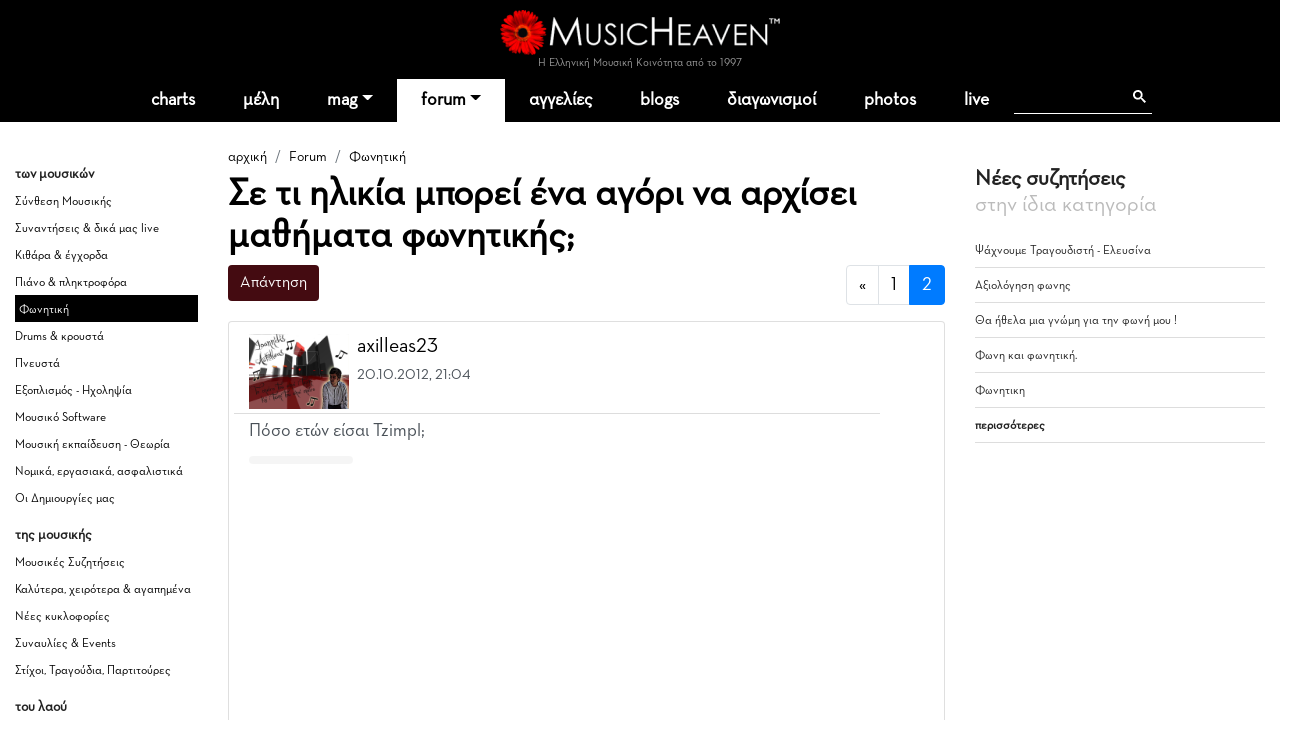

--- FILE ---
content_type: text/html
request_url: https://www.musicheaven.gr/html/modules.php?name=Splatt_Forums&file=viewtopic&topic=27933&gotolast=1
body_size: 11400
content:

<!DOCTYPE html>
<html lang="el">
<HEAD>
<title>Σε τι ηλικία μπορεί ένα αγόρι να αρχίσει μαθήματα φωνητικής;, σελίδα 2</title>
<meta name="viewport" content="width=device-width, initial-scale=1, shrink-to-fit=no">
<meta name="facebook-domain-verification" content="0tisnc8479ojtfslkwy5ybyjq3ylp8" />
<meta property="og:site_name" content="MusicHeaven"/>
<meta property="og:type" content="website"/>
<meta property="og:url" content="https%3A%2F%2Fwww_musicheaven_gr%2Fhtml%2F%2Fhtml%2Fmodules_php%3Fname=Splatt_Forums&file=viewtopic&topic=27933&gotolast=1"/>

<meta property="og:title" content="Σε τι ηλικία μπορεί ένα αγόρι να αρχίσει μαθήματα φωνητικής;, σελίδα 2"/>
<META NAME="DESCRIPTION" CONTENT="Γεια σας,είμαι καινούριος στο φόρουμ και θέλω να σας ρωτήσω κάτι:σε ποια ηλικία μπορεί ένα αγόρι να αρχίσει φωνητικά μαθήματα;[ Το μήνυμα τροποποιήθηκε από τον/την : jorge στις 10-10-2012 18:35 ][ Το μήνυμα τροποποιήθηκε από τον/την : mary_omikron στις 10-10-2012 19:29 ]...">
<meta property="og:description" content="Γεια σας,είμαι καινούριος στο φόρουμ και θέλω να σας ρωτήσω κάτι:σε ποια ηλικία μπορεί ένα αγόρι να αρχίσει φωνητικά μαθήματα;[ Το μήνυμα τροποποιήθηκε από τον/την : jorge στις 10-10-2012 18:35 ][ Το μήνυμα τροποποιήθηκε από τον/την : mary_omikron στις 10-10-2012 19:29 ]...">
<META NAME="KEYWORDS" CONTENT="Σε,τι,ηλικία,μπορεί,ένα,αγόρι,να,αρχίσει,μαθήματα,φωνητικής;">
<META HTTP-EQUIV="Content-Type" CONTENT="text/html; charset=windows-1253">
<META property="fb:admins" content="606932071" />
<META NAME="ROBOTS" CONTENT="NOINDEX,NOFOLLOW">
<link rel="stylesheet" href="https://cdn.jsdelivr.net/npm/bootstrap@4.1.3/dist/css/bootstrap.min.css" integrity="sha384-MCw98/SFnGE8fJT3GXwEOngsV7Zt27NXFoaoApmYm81iuXoPkFOJwJ8ERdknLPMO" crossorigin="anonymous">
<link rel="stylesheet" type="text/css" href="/html/combine.php?t=1769600119&html/style28|css&amp;templates/widgets/widgets2|css&amp;assets/lightbox2/ekko-lightbox|css">

<link href="/icons/font/css/open-iconic-bootstrap.css" rel="stylesheet">
<script language="javascript" type="text/javascript" src="//ajax.googleapis.com/ajax/libs/jquery/1.9.1/jquery.min.js"></script>

<script language="javascript" type="text/javascript" src="/html/add-ons/editor/tiny_mce_gzip.js"></script>
	<script language="javascript" type="text/javascript" src="../templates/widgets/widgets.js"></script>
		<script language="javascript" type="text/javascript" src="../html/includes/main10.js?t=1769600119"></script>
		<script language="javascript" type="text/javascript" src="../assets/lightbox2/ekko-lightbox.min.js"></script>
	<script language="javascript" type="text/javascript">

$(document).ready(function(){
				
  $(".show_junk").click (function() {

	$(this).slideUp("slow", function () {
		$(this).next(".post_entry").slideDown("slow");
	});
	
	
	
	return false;
});
	function loadTabby ( element ) {
		var $this = element, 
			loadurl = $this.attr('href'),
			targ = $this.attr('data-target');

		$.get(loadurl, function(data) {
			$(targ).html(data);
		});

		$this.tab('show');
		
	}
	
    $('.tabajax').click(function(e) {
	  loadTabby ($(this));
	  
		
		return false;
	});
	
	
	$( ".tabajax.active" ).each(function() {
		loadTabby ( $(this) );
	});

});

</script>
<!--<script async src="//htintpa.tech/c/musicheaven.gr.js"></script>-->
<link rel="shortcut icon" href="https://www.musicheaven.gr/favicon.ico" type="image/x-icon">

<style>
@font-face{font-family:neutra;src:url(/assets/fonts/neutrabook.woff);weight:normal}
@font-face{font-family:neutrabold;src:url(/assets/fonts/neutrabold.woff);weight:bold}
body {font-family:neutra!important}
</style>
</HEAD>
<body   style='background:#fff'><!--<div style="position:fixed;bottom:45px;width:55px;height:65px;right:0;padding:0;z-index:99;">
<iframe src="//www.facebook.com/plugins/like.php?href=http%3A%2F%2Fwww.facebook.com%2Fpages%2FMusicHeaven%2F326451100732983&amp;send=false&amp;layout=box_count&amp;width=55&amp;show_faces=false&amp;action=like&amp;colorscheme=light&amp;font=arial&amp;height=90&amp;appId=229866887049115&amp;locale=en_US" scrolling="no" frameborder="0" style="border:none; overflow:hidden; width:55px; height:90px;" allowTransparency="true"></iframe>
</div>-->

<div id="mainhd">




<div class="">  

<div class="row hdrow">  
	<div class="col-sm-4 text-center">
			<!--<a href="modules.php?name=Nuke-Cast&file=chat" title="Έλα στο CHAT"><img src="im/chatn.png" style="height:32px"></a>
		<a href="https://www.partitoura.gr/index.php?dispatch=lesson.view" target="_blank" title="Online μαθήματα πιάνου για αρχαρίους">
		<span>Μαθήματα Πιάνου για αρχαρίους &#x2192;</span>
		<img src="im/parlessons.jpg" alt="Online μαθήματα πιάνου για αρχαρίους">
		</a>-->
	</div>
	<div class="col-sm-4 text-center">
		
		<div ><a href='/' style="position:relative"><!--<div style="position:absolute;top:-40px;left:-26px;z-index:99"><img src="im/xmas1.png" width=70></div>--><img src='/html/im/gerbera280.png' style="max-width:280px;width:100%" alt="ελληνική μουσική"></a></div>
				<div style="font-size:11px;color:#999" >Η Ελληνική Μουσική Κοινότητα από το 1997
					</div>
	</div>
	<div class="col-sm-4 usermenuOut">
		<div class="container-fluid" id="userMenuContainer"> 
			

<nav class=" navbar navbar-toggleable-md navbar-expand-lg navbar-inverse  " id="userMenu">

<div class="text-right navbar-toggler"><a href="modules.php?name=Your_Account"  style="color:white">
    <span class="fa fa-user"></span>
  </a></div>
  
  <div class="justify-content-center collapse navbar-collapse" id="navbarNavDropdown">
    <ul class="navbar-nav">
			
			<li class="nav-item  "><a href="modules.php?name=Your_Account"   class="nav-link " >
		
							<span class="fa fa-user"> </span>
						<!--Σύνδεση-->
			
						</a>
			
			
					</li>
		</ul></div>
</nav>		</div>
	</div>

	
</div>
<div class="">
<nav class="navbar navbar-toggleable-md navbar-expand-lg navbar-inverse  bg-faded" id="topMainMenu">
  <button class="navbar-toggler navbar-toggler-center" type="button" data-toggle="collapse" data-target="#navbarNavDropdownMain" aria-controls="navbarNavDropdown" aria-expanded="false" aria-label="Toggle navigation">
    <span class="navbar-toggler-icon fa fa-bars"></span>
  </button>

  <div class="justify-content-center collapse navbar-collapse" id="navbarNavDropdownMain">
    <ul class="navbar-nav">
	
		<li class="nav-item  dropdown ">
			<a class="nav-link " href="modules.php?name=Charts">charts</a>
		</li>
		
		<!--<li class="nav-item "><a class="nav-link" href="modules.php?name=Chat"><i class="fa fa-comments" aria-hidden="true"></i> chat
				</a></li>-->
		<li class="nav-item "><a href="modules.php?name=MusicMap" class="nav-link"  id="nv31" >μέλη</a>
			
		</li>	
		<!--<li class="nav-item"><a href="/"><img src='im/homeIcon-white.png' border=0></a></li>-->
		<!--<li class="nav-item "><a class="nav-link" href="modules.php?name=Nuke-Cast&file=chat">chat</a></li>		-->
		<li class="nav-item dropdown ">
			<a class="nav-link dropdown-toggle" href="#" id="nv1" data-toggle="dropdown" aria-haspopup="true" aria-expanded="false">mag</a>
			<div class="dropdown-menu" aria-labelledby="nv1">
				<a class="dropdown-item" href="col.php?id=18">Συνεντεύξεις</a>
				<a class="dropdown-item" href="col.php?id=3">Άρθρα</a>
				<a class="dropdown-item" href="col.php?id=9">Μαθήματα μουσικής</a>
				<a class="dropdown-item" href="col.php?id=26">Φταίνε τα τραγούδια</a>
				<a class="dropdown-item" href="col.php?id=2">Δισκοκριτική</a>
				<a class="dropdown-item" href="col.php?id=28">Live reviews</a>							
				<a class="dropdown-item" href="col.php?id=8">Νέα</a>
				<a class="dropdown-item" href="col.php?id=20">Μουσικά στέκια</a>
				<a class="dropdown-item" href="col.php?id=16">Μουσική τεχνολογία</a>
				<a class="dropdown-item" href="col.php?id=12">Σε πρώτη εμφάνιση</a>
				<a class="dropdown-item" href="col.php?id=6">Βιογραφίες</a>
				<a class="dropdown-item" href="col.php?id=21">Βιβλίο & μουσική</a>
				<a class="dropdown-item" href="col.php?id=31">MusicHell</a>
				<a class="dropdown-item" href="col.php?id=25">MusicHeaven comedy</a>
				<a class="dropdown-item" href="col.php?id=23">Καμιά συμπάθεια για τον διάβολο</a>
				<a class="dropdown-item" href="modules.php?name=About&p=team#mag">Συντακτική Ομάδα</a>
				<a class="dropdown-item" href="modules.php?name=News&file=magazine&archive=1"><b>Αρχείο</b></a>
				<a class="dropdown-item" href="m.php?n=Submit_News"><b>Στείλε Δημοσίευση</b></a>							
			</div>
		</li>
		<li class="nav-item dropdown active">
			<a class="nav-link dropdown-toggle" id="nv2" data-toggle="dropdown" aria-haspopup="true" aria-expanded="false" href="m.php?n=Splatt_Forums">forum</a>
			<div class="dropdown-menu" aria-labelledby="nv2" >
			<div class="row">
				<div class="col">
				
					<a href="#" class="second-level-header dropdown-item"><b>των Μουσικών</b></a>
					<ul class="list-unstyled third-level-list ">			
						<li><a class="dropdown-item" href="f.php?f=22">Συναντήσεις & δικά μας live</a></li>					
						<li><a class="dropdown-item" href="f.php?f=29">Κιθάρα, μπάσο & άλλα έγχορδα</a></li>
						<li><a class="dropdown-item" href="f.php?f=30">Πιάνο & άλλα πληκτροφόρα</a></li>
						<li><a class="dropdown-item" href="f.php?f=36">Μουσική εκπαίδευση & θεωρία</a></li>
						<li><a class="dropdown-item" href="f.php?f=31">Φωνητική</a></li>
						<li><a class="dropdown-item" href="f.php?f=32">Drums & κρουστά</a></li>
						<li><a class="dropdown-item" href="f.php?f=33">Σαξόφωνο, τρομπέτα & άλλα πνευστά</a></li>
						<li><a class="dropdown-item" href="f.php?f=34">Μουσικός Εξοπλισμός</a></li>
						<li><a class="dropdown-item" href="f.php?f=35">Μουσικό Software</a></li>
						<li><a class="dropdown-item" href="f.php?f=38">Σύνθεση Μουσικής</a></li>
						<li><a class="dropdown-item" href="f.php?f=43">Νομικά, ασφαλιστικά, εργασιακά</a></li>
						<li><a class="dropdown-item" href="f.php?f=48">Οι Δημιουργίες μας</a></li>
					</ul>
					
					<a href="#" class="second-level-header dropdown-item">της Μουσικής</a>
					<ul class="list-unstyled third-level-list ">
						<li><a class="dropdown-item" href="f.php?f=6">Μουσικές Συζητήσεις</a></li>
						<li><a class="dropdown-item" href="f.php?f=18">Συναυλίες & Events</a></li>
						<li><a class="dropdown-item" href="f.php?f=19">Νέες κυκλοφορίες</a></li>
						<li><a class="dropdown-item" href="f.php?f=5">Στίχοι, παρτιτούρες, τραγούδια</a></li>
						<li><a class="dropdown-item" href="f.php?f=42">Καλύτερα, χειρότερα, αγαπημένα</a></li>
					</ul>

					
					
				</div>
				<div class="col">
					
					<a href="#" class="second-level-header dropdown-item"><b>τα Εν Οίκω</b></a>
					<ul class="list-unstyled third-level-list ">
						<li><a class="dropdown-item" href="f.php?f=16">Τα νέα του MusicHeaven</a></li>
						
						<!--<li><a class="dropdown-item" href="f.php?f=44">Radio MusicHeaven</a></li>-->
						<li><a class="dropdown-item" href="f.php?f=2">Ερωτήσεις, εντυπώσεις, προβλήματα</a></li>
					</ul>
					
					<a href="#" class="second-level-header dropdown-item"><b>του Λαού</b></a>
					<ul class="list-unstyled third-level-list ">
						<li><a class="dropdown-item" href="f.php?f=11">Περί ανέμων και υδάτων</a></li>
						<li><a class="dropdown-item" href="f.php?f=40">Προσφορές για τα μέλη</a></li>
						<li><a class="dropdown-item" href="f.php?f=14">Ανάλαφρα</a></li>
						<li><a class="dropdown-item" href="f.php?f=25">Μουσικά links</a></li>
					</ul>
					
					
				</div>
				
			</div>
			
			</div>
		</li>
		<li class="nav-item "><a class="nav-link" href="m.php?n=NukeC">αγγελίες</a></li>					
				
		<li class="nav-item "><a class="nav-link" href="m.php?n=Blog">blogs</a></li>					
		
		<!--<li class="nav-item "><a class="nav-link" href="m.php?n=Songs">παρτιτούρες</a></li>					-->
		<!--<li class="nav-item "><a class="nav-link" href="m.php?n=Nuke-Cast">Radio</a></li>-->
							
		<li class="nav-item "><a href="m.php?n=MusicContest" class="nav-link"  id="nv3" >διαγωνισμοί</a>
		</li>	
		<li class="nav-item "><a href="m.php?n=Photos" class="nav-link"  id="nv31" >photos</a>
		</li>		
<li class="nav-item "><a href="m.php?n=Live" class="nav-link"  id="nv32" >live</a>
		</li>			
		<li class="nav-item menu-search">
		
		<div class="gcse-search"></div>
		</li>
	</ul>
	</div>
	
</nav>
</div>
</div>
</div>


<div style="clear:both"></div>

<div class="container  content-container">

				
	
	

<div class='row'>
	<div class="col-sm-2 d-none d-sm-block pt-4 forum-side">
		<h5>των μουσικών</h5><ul class='list-unstyled'><li ><a href="modules.php?name=Splatt_Forums&file=viewforum&forum=38">Σύνθεση Μουσικής</a></li><li ><a href="modules.php?name=Splatt_Forums&file=viewforum&forum=22">Συναντήσεις & δικά μας live</a></li><li ><a href="modules.php?name=Splatt_Forums&file=viewforum&forum=29">Κιθάρα & έγχορδα</a></li><li ><a href="modules.php?name=Splatt_Forums&file=viewforum&forum=30">Πιάνο & πληκτροφόρα</a></li><li class='pl-1 selected'><a href="modules.php?name=Splatt_Forums&file=viewforum&forum=31">Φωνητική</a></li><li ><a href="modules.php?name=Splatt_Forums&file=viewforum&forum=32">Drums & κρουστά</a></li><li ><a href="modules.php?name=Splatt_Forums&file=viewforum&forum=33">Πνευστά</a></li><li ><a href="modules.php?name=Splatt_Forums&file=viewforum&forum=34">Εξοπλισμός - Ηχοληψία</a></li><li ><a href="modules.php?name=Splatt_Forums&file=viewforum&forum=35">Μουσικό Software</a></li><li ><a href="modules.php?name=Splatt_Forums&file=viewforum&forum=36">Μουσική εκπαίδευση - Θεωρία</a></li><li ><a href="modules.php?name=Splatt_Forums&file=viewforum&forum=43">Νομικά, εργασιακά, ασφαλιστικά</a></li><li ><a href="modules.php?name=Splatt_Forums&file=viewforum&forum=48">Οι Δημιουργίες μας</a></li></ul><h5>της μουσικής</h5><ul class='list-unstyled'><li ><a href="modules.php?name=Splatt_Forums&file=viewforum&forum=6">Μουσικές Συζητήσεις</a></li><li ><a href="modules.php?name=Splatt_Forums&file=viewforum&forum=42">Καλύτερα, χειρότερα & αγαπημένα</a></li><li ><a href="modules.php?name=Splatt_Forums&file=viewforum&forum=19">Νέες κυκλοφορίες</a></li><li ><a href="modules.php?name=Splatt_Forums&file=viewforum&forum=18">Συναυλίες & Events</a></li><li ><a href="modules.php?name=Splatt_Forums&file=viewforum&forum=5">Στίχοι, Τραγούδια, Παρτιτούρες</a></li></ul><h5>του λαού</h5><ul class='list-unstyled'><li ><a href="modules.php?name=Splatt_Forums&file=viewforum&forum=11">Περί ανέμων και υδάτων</a></li><li ><a href="modules.php?name=Splatt_Forums&file=viewforum&forum=14">Ανάλαφρα, αστεία, ανέκδοτα</a></li><li ><a href="modules.php?name=Splatt_Forums&file=viewforum&forum=40">Προσφορές για τα μέλη</a></li><li ><a href="modules.php?name=Splatt_Forums&file=viewforum&forum=25">Μουσικοί Σύνδεσμοι (Links)</a></li></ul><h5>τα εν οίκω</h5><ul class='list-unstyled'><li ><a href="modules.php?name=Splatt_Forums&file=viewforum&forum=2">Ερωτήσεις &  Εντυπώσεις</a></li><li ><a href="modules.php?name=Splatt_Forums&file=viewforum&forum=16">Τα Νέα του MusicHeaven</a></li></ul>					
					
					
	</div>
	<div class="col-sm-7">
	<div class="sectionTitle">
		<ol class="breadcrumb" style="background:none;padding:5px 0;margin:0">
		  <li class="breadcrumb-item "><a href="/">αρχική</a></li>
		  <li class=" breadcrumb-item "><a href="m.php?n=Splatt_Forums">Forum</a></li><li class=" breadcrumb-item active"><a href="f.php?f=31">Φωνητική</a></li>		</ol>
		<h1>Σε τι ηλικία μπορεί ένα αγόρι να αρχίσει μαθήματα φωνητικής;</h1>
		</div>
			<div class="row"><div class="col-sm-6">

<form style='display:inline' action='modules.php?name=Splatt_Forums&file=reply&topic=27933&forum=31&mod='  method=post><button class='mb-1 btn btn-primary'>Απάντηση</button></form></div><div class="col-sm-6">

<nav aria-label="σελίδα"><ul class="pagination justify-content-end"><li class="page-item">
							  <a class="page-link" href="modules.php?name=Splatt_Forums&file=viewtopic&topic=27933&start=0" aria-label="προηγούμενη">
								<span aria-hidden="true">&laquo;</span>
								<span class="sr-only">προηγούμενη</span>
							  </a>
							</li><li class="page-item "><a class="page-link" href="modules.php?name=Splatt_Forums&file=viewtopic&topic=27933&start=0">1</a></li><li class="page-item  active"><a class="page-link" href="modules.php?name=Splatt_Forums&file=viewtopic&topic=27933&start=20">2</a></li></ul></nav></div></div>
<div class="list-group">
<div class='list-group-item list-group-item-action forum-post ' >	<div class="row mb-1">
		<div class="col-11" >
			<div class='row' style='border-bottom:1px solid #ddd;'><div class='col-md-12 pb-1'><a href="usr.php?u=axilleas23"><img class='img-fluid float-left mr-2' style='max-height:75px' src='modules/coppermine/albums/userpics/20053//%C1%F7%E9%EB%EB%DD%E1%F2.jpg'></a>
		<a href="usr.php?u=axilleas23" class='h5'>axilleas23</a><BR>
		<small>20.10.2012, 21:04<BR>
		<a href="javascript:;" onClick="jqac.arrowchat.chatWith(10053);"><i class='fa fa-envelope' aria-hidden='true'></i></a></small>
		
	</div></div>
			</div>
		<div class="col-1" >
			<div class='dropdown float-right dropleft three_dots_menu'>
				<a class="btn dropdown-toggle" href="#" role="button" id="dropdownMenuLink" data-toggle="dropdown" aria-haspopup="true" aria-expanded="false"><i class="fa-solid fa-ellipsis"></i>
				</a>
				<div class="dropdown-menu" aria-labelledby="dropdownMenuLink">
					<a class='dropdown-item' href='#'>#21</a>
					 
				</div>
			</div>
		</div>
    </div>
	
		

	<div class='mb-1 forumtext' style=';overflow:hidden;'>Πόσο ετών είσαι Tzimpl;<br></div><div>
<div class="d-inline-block my-2 float-left">
<div class="clearfix d-flex px-3 py-1 like_container like_light " type="6" node="407647">
	<div class="mr-2 like_score like_up" score="1"><i class="fa fa-thumbs-up" aria-hidden="true" title="Πρέπει να συνδεθείτε για να κάνετε like"></i></div>
	<div class="mr-4 like_up_score"><a class ="like_count " href="#" data-href="modules.php?name=Likes&file=aj_showLikes&type=6&node=407647"></a></div>
	<div class="ml-2 mr-2 like_score like_down" score="-1"><i class="fa fa-thumbs-down" aria-hidden="true" title="Πρέπει να συνδεθείτε για να κάνετε like"></i></div>
	<div class="like_down_score"><a class="like_count " href="#" data-href="modules.php?name=Likes&file=aj_showLikes&type=6&node=407647"></a></div>
	
	<div class="ml-4"><i class="fa fa-lock" data-toggle="tooltip" data-placement="top" title="Πρέπει να συνδεθείτε για να κάνετε like"></i></div>	
</div>
</div>
</div>				<div class="gads_block my-1 clearfix">
					<script async src="https://pagead2.googlesyndication.com/pagead/js/adsbygoogle.js?client=ca-pub-0410778324664784"
					 crossorigin="anonymous"></script>
					<ins class="adsbygoogle"
					 style="display:block; text-align:center;"
					 data-ad-layout="in-article"
					 data-ad-format="fluid"
					 data-ad-client="ca-pub-0410778324664784"
					 data-ad-slot="6276817827"></ins>
					<script>
					 (adsbygoogle = window.adsbygoogle || []).push({});
					</script>
				</div>
						</div>
		<div class='list-group-item list-group-item-action forum-post ' >	<div class="row mb-1">
		<div class="col-11" >
			<div class='row' style='border-bottom:1px solid #ddd;'><div class='col-md-12 pb-1'><a href="usr.php?u=freddieKrueger"><img class='img-fluid float-left mr-2' style='max-height:75px' src='mphotos//_1000005361.jpg'></a>
		<a href="usr.php?u=freddieKrueger" class='h5'>freddieKrueger</a><BR>
		<small>21.10.2012, 03:02<BR>
		<a href="javascript:;" onClick="jqac.arrowchat.chatWith(53089);"><i class='fa fa-envelope' aria-hidden='true'></i></a></small>
		
	</div></div>
			</div>
		<div class="col-1" >
			<div class='dropdown float-right dropleft three_dots_menu'>
				<a class="btn dropdown-toggle" href="#" role="button" id="dropdownMenuLink" data-toggle="dropdown" aria-haspopup="true" aria-expanded="false"><i class="fa-solid fa-ellipsis"></i>
				</a>
				<div class="dropdown-menu" aria-labelledby="dropdownMenuLink">
					<a class='dropdown-item' href='#'>#22</a>
					 
				</div>
			</div>
		</div>
    </div>
	
		

	<div class='mb-1 forumtext' style=';overflow:hidden;'><p><TABLE ALIGN=CENTER WIDTH=85% cellspacing=0 cellpadding=4 style='background-color:#ccc;border:1px solid #555'><TR><TD valign=top><font class=tiny><i>Παράθεση:</i></font><HR size=1 color=#cccccc><blockquote style='height:220px;overflow:auto;width:100%'><span style='font-size:11px;color:#151515'><br />Το μέλος voice2 στις 20-10-2012 στις 19:13 έγραψε...<br /><br /></p>
<p><TABLE ALIGN=CENTER WIDTH=85% cellspacing=0 cellpadding=4 style='background-color:#ccc;border:1px solid #555'><TR><TD valign=top><font class=tiny><i>Παράθεση:</i></font><HR size=1 color=#cccccc><blockquote style='height:220px;overflow:auto;width:100%'><span style='font-size:11px;color:#151515'><br />Το μέλος freddieKrueger στις 19-10-2012 στις 14:50 έγραψε...<br /><br /></p>
<p>Αγαπητή voice2,</p>
<p> </p>
<p>να επεξηγήσω λίγο τη φράση που ισως αδόκιμα λόγω κεκτημένης ταχύτητας διατύπωσα ανακριβώς...</p>
<p> </p>
<p>Γράφω λοιπόν στο πρώτο μου πόστ στο παρών νήμα</p>
<p> </p>
<p><em>Στο συγγραμα του Alan Greene ''μαθαίνω να μιλώ και να τραγουδώ σωστά'' εκδόσεις Fagotto, αναφέρεται πως είναι είναι πολύ δύσκολο να μάθει κάποιος με κακές φωνητικές συνήθειες χρησιμοποιεί σωστά το μουσικό όργανο που λέγεται ''φωνή'' αν πριν δεν διορθώσει τις λαθεμένες συνήθειες ανάσας,<strong>μορφής</strong> και θέσης του λάρυγγα κτλ ΧΩΡΙΣ να παράγει ήχο...</em></p>
<p><strong></strong>Σίγουρα είναι αδόκιμη η έκφραση ''λαθεμένες συνήθειες μορφής''...πιο σωστό θα ταν να παραλειφθεί τελείως το ''μορφή'' μια και η σωστή θέση του λάρυγγα καθορίζει και τη μορφή του...στο χαμηλωμένο λάρυγγα λοιπόν συμβαίνουν οι εξής μεταβολές των φωνητικών χορδών καθώς και των θυεροαρυταινοειδών μυών που αποτελού υπόστρωμά τους:Οι φωνητικές χορδές σ αυτή τη θέση αποκτούν μεγαλύτερο μήκος και οι αντίστοιχοι μύες μεγαλύτερη τάση σε σχέση με  υψηλότερη θέση του λάρυγγα.Συνεπώς γίνονται ικανές να παράγουν υψηλότερους τόνους με μεγαλύτερη άνεση...επίσης σε αυτή τη θέση του λάρυγγα ο λαιμός είναι περισσότερο ανοιχτός και η ικανότητα αντήχησης και ''επιφάνειας πρόσκρουσης'' του παραγώμενου απ τις φωνητικές χορδές ήχου στα αντηχεία της μάσκας μεγαλύτερη...συνεπώς οι πρυποθέσεις σωστής τοποθέτησης της φωνής ευνοικότερες...</p>
<p> </p>
<p>Να επισημάνω επίσης πως δεν υποστηρίζω ούτε και συμφωνώ απόλυτα με τις απόψεις του Κου Γκρήν.Απλώς απομονόνω ορισμένα στοιχεία τους τα οποία θεωρώ πολύτιμους αρωγούς στη μελέτη της τεχνικής του τραγουδιού και τα συγκρίνω με άλλες μεθόδους...Τα κοινά σημεία όλων είναι η άνετη παραγωγή ενός σωστά τοποθετημένου και στηριγμένου ήχου..</p>
<p>Ευχαριστώ</p>
<p><br /><br /></span></BLOCKQUOTE></TD></TR></TABLE></p>
<p>Ισχύει μόνο μια παράμετρος από την περιγραφή και όλο το συλλογισμό, που αφορά στη θέση του λάρυγγα και κρίνω σωστό να μην επεκταθώ και να μην τον αναλύσω ή διορθώσω.</p>
<p>Για να σας εξηγήσω, τι ακριβώς συμβαίνει,  πρέπει να σας αναλύσω εκτενώς δύο μεγάλα κεφάλαια των "συστατικών" της φώνησης. Την <b>παραγωγή</b>, το πολυπλοκότατο μυικό της σύστημα, την μηχανική (πώς κινείται τι και τι επηρεάζει τι) και μετά όλο το κεφάλαιο της <b>αντήχησης</b>, ενίσχυσης-διαμόρφωσης. Πιστέψτε με είναι τεράστια. Θα πρέπει να γίνει το πρώτο Ben Hur-post  ή ...βιβλίο! Και δυστυχώς δεν έχω χρόνο να το κάνω. Αν θέλει κάποιος άλλος συνάδελφος να το συγγράψει και έχει το χρόνο, ας συνδράμει.</p>
<p>H βοήθεια που μπορώ να σας δώσω άμεσα είναι η σύσταση να συμβουλευθείτε ένα από τα πολλά πανεπιστημιακά βιβλία Ανατομίας -Φυσιολογίας (ωτορινολαρυγγολογίας, αν έχετε πολύ μεράκι, όρεξη και χρόνο) και να εντοπίσετε κεφάλαια που αναλύουν τη λειτουργία και μηχανική επιρροή κάθε δομής.</p>
<p>Το ζητούμενο, όπως το εκφράζετε  είναι: η άνετη παραγωγή ενός σωστά τοποθετημένου και στηριγμένου ήχου. Ας το πω πιο γενικά : Υγιές, ασφαλές και καλόηχο/όμορφο τραγούδισμα! (Το καλόηχο, όπως το εννοεί καθένας, σύμφωνα με τη μουσική που αγαπά).  Δυστυχώς δεν θα το πάρετε με μοναχικούς πειραματισμούς με βιβλία,video κλπ. παρά μόνο με τη "φυσική" παρουσία σας σε μαθήματα με καθηγητή <a href='modules.php?name=Tags&t=fonitiki' style='text-decoration:none;color:#840000' title="αναφορές σε φωνητική">φωνητική</a>ς, όπου θα σας αναλύσει πως λειτουργεί κάθε τι, θα σας εκπαιδεύσει και θα λύσει κάθε απορία σας.</p>
<p>Με χαρά μου, θα απαντήσω σε κάτι που μπορεί να αναλυθεί εύκολα με γραπτό λόγο, σύντομα και περιεκτικά. Αλλά κι αυτό, μην με παρεξηγείτε όσο και όταν ο χρόνος μου επιτρέπει. Αυτήν την εποχή δυστυχώς με  πιέζουν πολύ .."dead ends".</p>
<p>Με εκτίμηση</p>
<p><br /><br /></span></BLOCKQUOTE></TD></TR></TABLE>Αγαπητή voice2,</p>
<p>ειλικρινά δεν σας ζήτησα να μου εξηγήσετε εκτενώς τίποτα...διάλογο με στόχο την ανταλλαγή απόψεων κάνουμε και όχι...μάθημα!Υπάρχει τόσο η αναλυτική όσο και η συνθετική διαδικασία σκέψης...δλδ η λεπτομερής αναφορά από τη μια και η σύνοψη με απλά λόγια από την άλλη...μάλιστα όσο πιο βαθειά γνώση του αντικειμένου έχει κάποιος τόσο πιο εύκολα μπορεί να αναλύσει αλλά και συνοπτικά να συμπυκνώσει σε απλά λόγια τη γνώση του...</p>
<p> </p>
<p>Τέλος πάντων,να ξέρετε πως όλους ο χρόνος μας κυνηγά οπότε επί ίσοις όροις και ο διάλογός μας...μην τον απαξιώνετε λοιπόν...</p>
<p>Με εκτίμηση</p><br></div><div>
<div class="d-inline-block my-2 float-left">
<div class="clearfix d-flex px-3 py-1 like_container like_light " type="6" node="407679">
	<div class="mr-2 like_score like_up" score="1"><i class="fa fa-thumbs-up" aria-hidden="true" title="Πρέπει να συνδεθείτε για να κάνετε like"></i></div>
	<div class="mr-4 like_up_score"><a class ="like_count " href="#" data-href="modules.php?name=Likes&file=aj_showLikes&type=6&node=407679"></a></div>
	<div class="ml-2 mr-2 like_score like_down" score="-1"><i class="fa fa-thumbs-down" aria-hidden="true" title="Πρέπει να συνδεθείτε για να κάνετε like"></i></div>
	<div class="like_down_score"><a class="like_count " href="#" data-href="modules.php?name=Likes&file=aj_showLikes&type=6&node=407679"></a></div>
	
	<div class="ml-4"><i class="fa fa-lock" data-toggle="tooltip" data-placement="top" title="Πρέπει να συνδεθείτε για να κάνετε like"></i></div>	
</div>
</div>
</div>		</div>
		<div class='list-group-item list-group-item-action forum-post ' >	<div class="row mb-1">
		<div class="col-11" >
			<div class='row' style='border-bottom:1px solid #ddd;'><div class='col-md-12 pb-1'><a href="usr.php?u=klapatas"><img class='img-fluid float-left mr-2' style='max-height:75px' src='mphotos/57906//1504173816.jpg'></a>
		<a href="usr.php?u=klapatas" class='h5'>klapatas</a><BR>
		<small>27.09.2018, 15:32<BR>
		<a href="javascript:;" onClick="jqac.arrowchat.chatWith(57906);"><i class='fa fa-envelope' aria-hidden='true'></i></a></small>
		
	</div></div>
			</div>
		<div class="col-1" >
			<div class='dropdown float-right dropleft three_dots_menu'>
				<a class="btn dropdown-toggle" href="#" role="button" id="dropdownMenuLink" data-toggle="dropdown" aria-haspopup="true" aria-expanded="false"><i class="fa-solid fa-ellipsis"></i>
				</a>
				<div class="dropdown-menu" aria-labelledby="dropdownMenuLink">
					<a class='dropdown-item' href='#'>#23</a>
					 
				</div>
			</div>
		</div>
    </div>
	
		

	<div class='mb-1 forumtext' style=';overflow:hidden;'><p>Καποιος παρακάτω που ειπε οτι δεν υφισταται το δόγμα "απαγορευεται να διδαχθει κάποιος φωνητικη κατω των 16 ανηκει στους λεγομενους "τσαρλατανους της κλασσικης μουσικης" (εκφραση των καθηγητων μου απο Τζουλιαρντ), και ειναι ασχετος και επικινδυνος. Υπαρχει νομος και ΦΕΚ που το λεει ξεκάθαρα. </p><br></div><div>
<div class="d-inline-block my-2 float-left">
<div class="clearfix d-flex px-3 py-1 like_container like_light " type="6" node="461582">
	<div class="mr-2 like_score like_up" score="1"><i class="fa fa-thumbs-up" aria-hidden="true" title="Πρέπει να συνδεθείτε για να κάνετε like"></i></div>
	<div class="mr-4 like_up_score"><a class ="like_count " href="#" data-href="modules.php?name=Likes&file=aj_showLikes&type=6&node=461582"></a></div>
	<div class="ml-2 mr-2 like_score like_down" score="-1"><i class="fa fa-thumbs-down" aria-hidden="true" title="Πρέπει να συνδεθείτε για να κάνετε like"></i></div>
	<div class="like_down_score"><a class="like_count " href="#" data-href="modules.php?name=Likes&file=aj_showLikes&type=6&node=461582"></a></div>
	
	<div class="ml-4"><i class="fa fa-lock" data-toggle="tooltip" data-placement="top" title="Πρέπει να συνδεθείτε για να κάνετε like"></i></div>	
</div>
</div>
</div>		</div>
		</div><div class='row' style='margin-top:15px'><div class='col-sm-3'><form style='display:inline' action='modules.php?name=Splatt_Forums&file=reply&topic=27933&forum=31&mod='  method=post><button class='mb-1 btn btn-primary'>Απάντηση</button></form></div><div class='col-sm-3'>
<nav aria-label="σελίδα"><ul class="pagination justify-content-end"><li class="page-item">
							  <a class="page-link" href="modules.php?name=Splatt_Forums&file=viewtopic&topic=27933&start=0" aria-label="προηγούμενη">
								<span aria-hidden="true">&laquo;</span>
								<span class="sr-only">προηγούμενη</span>
							  </a>
							</li><li class="page-item "><a class="page-link" href="modules.php?name=Splatt_Forums&file=viewtopic&topic=27933&start=0">1</a></li><li class="page-item  active"><a class="page-link" href="modules.php?name=Splatt_Forums&file=viewtopic&topic=27933&start=20">2</a></li></ul></nav></div></div>
<BR><BR>

<div class="row" style="display:none">
<div class="col-sm-6">
	<div class='gen-right-block'>
		<div class="rhdr">
			<h4>Τελευταίες απαντήσεις</h4>
		</div>	
			
<ul>
<li><a href='topic.php?id=36086'>Επικοινωνία με μέλος για άδεια μελοποίησης στίχων</a></li><li><a href='topic.php?id=35663'>ΣΤΙΧΟΙ ΓΙΑ ΜΕΛΟΠΟΙΗΣΗ</a></li><li><a href='topic.php?id=36027'>Ύλη για jazz πιανο</a></li><li><a href='topic.php?id=191'>Η ανάμνηση που αφήνει ένα τραγούδι</a></li><li><a href='topic.php?id=36080'>Διαγραφή blog χωρίς μουσική θεματολογία</a></li><li><a href="modules.php?name=Splatt_Forums"><b>περισσότερες</b></a></li>
</ul>	
</div>
</div>
<div class="col-sm-6">
		
						<div class="gen-right-block">
					<div class="rhdr">
						<h4>Σχετικές συζητήσεις</h4>
					</div>
					<ul>	
					<li><a href='topic.php?id=32154'>Ωδείο στην Αθήνα για φωνητική</a></li><li><a href='topic.php?id=34575'>Φωνητική ή Βυζαντινή, Τραγουδιστής ή Ιεροψάλτης;</a></li><li><a href='topic.php?id=30774'>Εχω καλη φωνη?</a></li><li><a href='topic.php?id=31495'>Φωνητική σε ωδείο ή ιδιαίτερα ? Ποιο ωδείο θα προτείνατε στον Πειραιά?</a></li><li><a href='topic.php?id=35845'>Νέος Τραγουδιστής αναζητά τρόπο να βρει οντισιόν για πίστες/ μπουζούκια</a></li><li><a href='topic.php?id=33049'>Ρυθμος και γενικα αποριες φωνητικης</a></li>					</ul>
				</div>						
					</div></div>
	
	
	</div>
	<div class="col-sm-3 pt-4" class="d-none d-lg-block">
		
	<div class='gen-right-block'>
		<div class="rhdr">
			<h4>Νέες συζητήσεις<BR><span style="font-weight:normal;color:#bbb">στην ίδια κατηγορία</span></h4>
		</div>	
			
		<ul>
		<li><a href='topic.php?id=36073'>Ψάχνουμε Τραγουδιστή - Ελευσίνα</a></li><li><a href='topic.php?id=36044'>Αξιολόγηση φωνης</a></li><li><a href='topic.php?id=36032'>Θα ήθελα μια γνώμη για την φωνή μου ! </a></li><li><a href='topic.php?id=35993'>Φωνη και φωνητική.</a></li><li><a href='topic.php?id=35991'>Φωνητικη</a></li>		<li><a href="modules.php?name=Splatt_Forums"><b>περισσότερες</b></a></li>
		</ul>	
	</div>
	</div>
	</div>
					
</div>

<div class="py-4 text-center">
	<script async src="https://pagead2.googlesyndication.com/pagead/js/adsbygoogle.js?client=ca-pub-0410778324664784"
		 crossorigin="anonymous"></script>
	<!-- MH_GEN -->
	<ins class="adsbygoogle"
		 style="display:block"
		 data-ad-client="ca-pub-0410778324664784"
		 data-ad-slot="8513359894"
		 data-ad-format="auto"
		 data-full-width-responsive="true"></ins>
	<script>
		 (adsbygoogle = window.adsbygoogle || []).push({});
	</script>
</div>
<div id="new_footer_cont">
		
		<div id="" class="container">
		<div class="row text-center bottom-menu" >
		
			<div class="col-sm-12">
				<ul class="list-inline">
				<li class="list-inline-item bhead">ΞΕΚΙΝΑ</li>
				<li class="list-inline-item"><a href='modules.php?name=MusicMap'>βρες μέλη κοντά σου</a></li>
				<li class="list-inline-item"><a href='m.php?n=Submit_News'>στείλε άρθρο</a></li>
				<li class="list-inline-item"><a href='modules.php?name=Blog'>φτιάξε blog</a></li>
				<li class="list-inline-item"><a href='m.php?n=Splatt_Forums'>ξεκίνα συζήτηση</a></li>
				<li class="list-inline-item"><a href='m.php?n=NukeC'>στείλε αγγελία</a></li>
				</ul>
			</div>
			
			
			
			<div class="col-sm-12">
				<ul class="list-inline">
				<li class="list-inline-item bhead">ΕΝΟΤΗΤΕΣ</li>
				<li class="list-inline-item"><a href='m.php?n=Splatt_Forums'>forum</a></li>
				<li class="list-inline-item"><a href='modules.php?name=News&file=magazine&archive=1'>περιοδικό</a></li>
				<li class="list-inline-item"><a href='m.php?n=NukeC'>αγγελίες</a></li>
				<li class="list-inline-item"><a href='m.php?n=Blog'>blogs</a></li>
				<li class="list-inline-item"><a href='m.php?n=Photos'>photos</a></li>
				<li class="list-inline-item"><a href='m.php?n=MusicContest'>διαγωνισμοί</a></li>
				<li class="list-inline-item"><a href='modules.php?name=Nuke-Cast&file=chat'>chat</a></li>
				</ul>
			</div>
			
			<div class="col-sm-12" >
				<ul class="list-inline">
				<li class="list-inline-item bhead">MUSICHEAVEN</li>
				<li class="list-inline-item"><a href='m.php?n=About'>ταυτότητα</a></li>
				<li class="list-inline-item"><a href='modules.php?name=About&p=team'>ομάδα</a></li>
				<li class="list-inline-item"><a href='modules.php?name=About&p=friends'>φίλοι</a></li>
				<li class="list-inline-item"><a href='m.php?n=Feedback'>επικοινωνία</a></li>
				<li class="list-inline-item"><a href='m.php?n=Feedback&adv=1'>διαφήμιση</a></li>		
				</ul>
			</div>

</div>
			
<div class="row ft-bottom">

			<div class="col-sm-12 text-center ">
			
				<div class="social_foot">
					<a href="/"><i class="fa-sharp fa-light fa-house"></i></a>
				
					<a href='https://www.facebook.com/MusicHeavenGr' target='_blank'><i class="fa-brands fa-facebook-f"></i></a>
					<a href='https://www.youtube.com/channel/UCgkoGsT-HHPI6bZjvI0T97g' target='_blank'><i class="fa-brands fa-youtube"></i></a>
					<a href='/html/rss/rss.php' target='_blank'><i class="fa-solid fa-rss"></i></a>
					
				</div>	
				
				
				<ul class="list-inline">
					<li class="list-inline-item">© 2026 MusicHeaven</li>
					<li class="list-inline-item">web design <a href='https://www.interTEN.gr' target='_blank'> interTEN</a></li>
					<li class="list-inline-item"><a href='/gdpr.html'>Προσωπικά Δεδομένα</a></li>
					<li class="list-inline-item"><a href='modules.php?name=FAQ&myfaq=yes&id_cat=10&categories=%C3%E5%ED%E9%EA%EF%DF+%BC%F1%EF%E9+%D7%F1%DE%F3%E7%F2'>Όροι Χρήσης</a></li>
				</ul>
								
				
				
			</div>
</div>
		</div>
</div>


<div class="modal" tabindex="-1" role="dialog" id="ajaxModal">
  <div class="modal-dialog" role="document">
    <div class="modal-content">
      <div class="modal-header">
        <h5 class="modal-title"></h5>
        <button type="button" class="close" data-dismiss="modal" aria-label="Close">
          <span aria-hidden="true">&times;</span>
        </button>
      </div>
      <div class="modal-body">
        
      </div>
      <div class="modal-footer">
        <button type="button" class="btn btn-secondary" data-dismiss="modal">Κλείσιμο</button>
      </div>
    </div>
  </div>
</div>



<style>
#new_footer_cont .nav-item {background:#fff}
</style>



<script src="https://cdn.jsdelivr.net/npm/popper.js@1.14.3/dist/umd/popper.min.js" integrity="sha384-ZMP7rVo3mIykV+2+9J3UJ46jBk0WLaUAdn689aCwoqbBJiSnjAK/l8WvCWPIPm49" crossorigin="anonymous"></script>
<script src="https://cdn.jsdelivr.net/npm/bootstrap@4.1.3/dist/js/bootstrap.min.js" integrity="sha384-ChfqqxuZUCnJSK3+MXmPNIyE6ZbWh2IMqE241rYiqJxyMiZ6OW/JmZQ5stwEULTy" crossorigin="anonymous"></script>


<script src="https://cdnjs.cloudflare.com/ajax/libs/tether/1.4.0/js/tether.min.js" integrity="sha384-DztdAPBWPRXSA/3eYEEUWrWCy7G5KFbe8fFjk5JAIxUYHKkDx6Qin1DkWx51bBrb" crossorigin="anonymous"></script><!--
<script src="https://maxcdn.bootstrapcdn.com/bootstrap/4.0.0-alpha.6/js/bootstrap.min.js" integrity="sha384-vBWWzlZJ8ea9aCX4pEW3rVHjgjt7zpkNpZk+02D9phzyeVkE+jo0ieGizqPLForn" crossorigin="anonymous"></script>-->
<script language="javascript" type="text/javascript" src=""></script>

<script type="text/javascript" src="/html/add-ons/arrowchat/autoload.php" charset="utf-8"></script>
<script language="javascript" type="text/javascript" src="//ajax.googleapis.com/ajax/libs/jqueryui/1.12.1/jquery-ui.min.js"></script>
<link rel="stylesheet" href="https://code.jquery.com/ui/1.12.1/themes/base/jquery-ui.css">
<script src="https://kit.fontawesome.com/733a30b4cd.js" crossorigin="anonymous"></script>

<script>
  (function(i,s,o,g,r,a,m){i['GoogleAnalyticsObject']=r;i[r]=i[r]||function(){
  (i[r].q=i[r].q||[]).push(arguments)},i[r].l=1*new Date();a=s.createElement(o),
  m=s.getElementsByTagName(o)[0];a.async=1;a.src=g;m.parentNode.insertBefore(a,m)
  })(window,document,'script','//www.google-analytics.com/analytics.js','ga');

  ga('create', 'UA-3849085-1', 'auto');
  
   	
	ga('send', 'pageview');

</script>
<script async src="https://cse.google.com/cse.js?cx=partner-pub-0410778324664784:j6lip4-h38e">
		</script>

<!-- Google tag (gtag.js) -->
<script async src="https://www.googletagmanager.com/gtag/js?id=G-VSCBFXFJNK"></script>
<script>
  window.dataLayer = window.dataLayer || [];
  function gtag(){dataLayer.push(arguments);}
  gtag('js', new Date());

  gtag('config', 'G-VSCBFXFJNK');
</script>
</body>
</html>


--- FILE ---
content_type: text/html; charset=utf-8
request_url: https://www.google.com/recaptcha/api2/aframe
body_size: 115
content:
<!DOCTYPE HTML><html><head><meta http-equiv="content-type" content="text/html; charset=UTF-8"></head><body><script nonce="G62m2Nl1wEtF4SBuqkfyjQ">/** Anti-fraud and anti-abuse applications only. See google.com/recaptcha */ try{var clients={'sodar':'https://pagead2.googlesyndication.com/pagead/sodar?'};window.addEventListener("message",function(a){try{if(a.source===window.parent){var b=JSON.parse(a.data);var c=clients[b['id']];if(c){var d=document.createElement('img');d.src=c+b['params']+'&rc='+(localStorage.getItem("rc::a")?sessionStorage.getItem("rc::b"):"");window.document.body.appendChild(d);sessionStorage.setItem("rc::e",parseInt(sessionStorage.getItem("rc::e")||0)+1);localStorage.setItem("rc::h",'1769600123959');}}}catch(b){}});window.parent.postMessage("_grecaptcha_ready", "*");}catch(b){}</script></body></html>